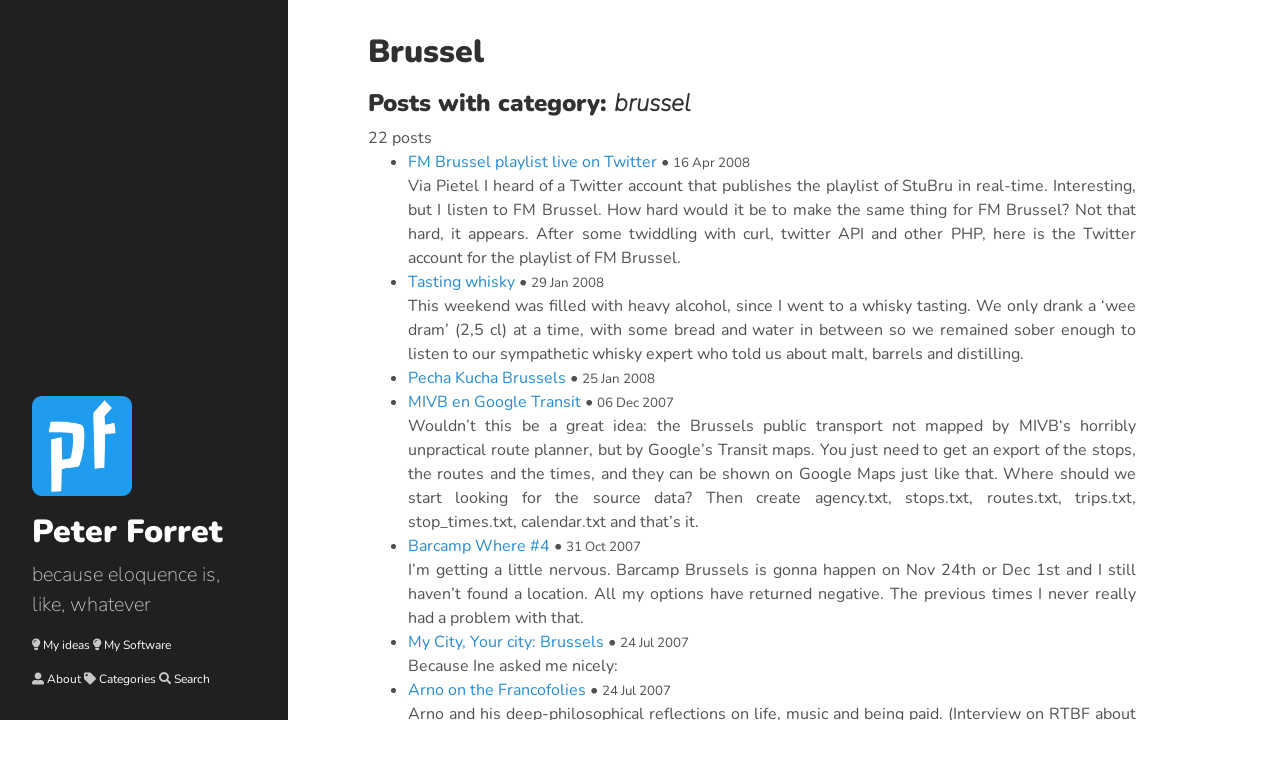

--- FILE ---
content_type: text/html; charset=utf-8
request_url: https://blog.forret.com/category/brussel/
body_size: 4886
content:
<!DOCTYPE html>
<html lang="en-us">

  <head>
  <link href="http://gmpg.org/xfn/11" rel="profile">
  <meta http-equiv="X-UA-Compatible" content="IE=edge">
  <meta http-equiv="content-type" content="text/html; charset=utf-8">

  <!-- Enable responsiveness on mobile devices-->
  <meta name="viewport" content="width=device-width, initial-scale=1.0, maximum-scale=1">

  <title>
    
      Brussel &middot; Peter Forret
    
  </title>

  <!-- CSS -->
  <link rel="stylesheet" href="/public/css/poole.css">
  <link rel="stylesheet" href="/public/css/syntax.css">
  <link rel="stylesheet" href="/public/css/hyde.css">
  <link rel="stylesheet" href="/public/fonts.css">
  <link rel="stylesheet" href="https://fonts.googleapis.com/css?family=PT+Sans:400,400italic,700|Abril+Fatface">
  <script src="/public/js/d8573aff57.js" ></script>

  <!-- Icons -->
  <link rel="apple-touch-icon-precomposed" sizes="144x144" href="/public/apple-touch-icon.png">
  <link rel="shortcut icon" href="/public/favicon.ico">

  <!-- RSS -->
  <link rel="alternate" type="application/rss+xml" title="RSS" href="/atom.xml">
  <!-- Begin Jekyll SEO tag v2.8.0 -->
<title>Brussel | Peter Forret</title>
<meta name="generator" content="Jekyll v3.10.0" />
<meta property="og:title" content="Brussel" />
<meta name="author" content="Peter Forret" />
<meta property="og:locale" content="en_US" />
<meta name="description" content="because eloquence is, like, whatever" />
<meta property="og:description" content="because eloquence is, like, whatever" />
<link rel="canonical" href="https://blog.forret.com/category/brussel/" />
<meta property="og:url" content="https://blog.forret.com/category/brussel/" />
<meta property="og:site_name" content="Peter Forret" />
<meta property="og:type" content="website" />
<meta name="twitter:card" content="summary" />
<meta property="twitter:title" content="Brussel" />
<script type="application/ld+json">
{"@context":"https://schema.org","@type":"WebPage","author":{"@type":"Person","name":"Peter Forret","url":"https://twitter.com/pforret"},"description":"because eloquence is, like, whatever","headline":"Brussel","url":"https://blog.forret.com/category/brussel/"}</script>
<!-- End Jekyll SEO tag -->

</head>


  <body>

    <div class="sidebar" xmlns="http://www.w3.org/1999/html">
  <div class="container sidebar-sticky">
    <div class="sidebar-about">
      <h1><img style="max-width: 10em" src="/public/apple-touch-icon.png" class="title-icon" alt="blog.forret.com"> <a href="/"> Peter Forret</a></h1>
      <p class="lead">because eloquence is, like, whatever</p>
        <div class="sidebar-nav">
            <p style="font-size: .75em">
                <i class="fas fa-lightbulb"></i> <a href="/category/idea/">My ideas</a>
                <i class="fas fa-lightbulb"></i> <a href="/category/repo/">My Software</a>
            </p>
            <p style="font-size: .75em">
                <i class="fas fa-user-alt"></i> <a href="/about/">About</a>
                <i class="fas fa-tag"></i> <a href="/category/">Categories</a>
                <i class="fas fa-search"></i> <a href="/search/">Search</a>
            </p>
        </div>
    </div>
  </div>
</div>


    <div class="content container">
      <a href="#" id="content"></a>
      <div class="page">
  <h1 class="page-title">Brussel</h1>
  <h2>Posts with category: <i>brussel</i></h2>
22 posts
<ul>

<li><a href="/2008/04/16/fm-brussel-playlist-live-on-twitter/">FM Brussel playlist live on Twitter</a> &bull; <small>16 Apr 2008</small><br />
    
    Via Pietel I heard of a Twitter account that publishes the playlist of StuBru in real-time. Interesting, but I listen to FM Brussel. How hard would it be to make the same thing for FM Brussel? Not that hard, it appears. After some twiddling with curl, twitter API and other PHP, here is the Twitter account for the playlist of FM Brussel.


</li>
<li><a href="/2008/01/29/tasting-whisky/">Tasting whisky</a> &bull; <small>29 Jan 2008</small><br />
    
     This weekend was filled with heavy alcohol, since I went to a whisky tasting. We only drank a ‘wee dram’ (2,5 cl) at a time, with some bread and water in between so we remained sober enough to listen to our sympathetic whisky expert who told us about malt, barrels and distilling.


</li>
<li><a href="/2008/01/25/pecha-kucha-brussels/">Pecha Kucha Brussels</a> &bull; <small>25 Jan 2008</small><br />
    
    


</li>
<li><a href="/2007/12/06/mivb-en-google-transit/">MIVB en Google Transit</a> &bull; <small>06 Dec 2007</small><br />
    
    Wouldn’t this be a great idea: the Brussels public transport not mapped by MIVB‘s horribly unpractical route planner, but by Google’s Transit maps. You just need to get an export of the stops, the routes and the times, and they can be shown on Google Maps just like that. Where should we start looking for the source data? Then create agency.txt, stops.txt, routes.txt, trips.txt, stop_times.txt, calendar.txt and that’s it.


</li>
<li><a href="/2007/10/31/barcamp-where-4/">Barcamp Where #4</a> &bull; <small>31 Oct 2007</small><br />
    
    
I’m getting a little nervous. Barcamp Brussels is gonna happen on Nov 24th or Dec 1st and I still haven’t found a location. All my options have returned negative. The previous times I never really had a problem with that.


</li>
<li><a href="/2007/07/24/my-city-your-city-brussels/">My City, Your city: Brussels</a> &bull; <small>24 Jul 2007</small><br />
    
    Because Ine asked me nicely:



</li>
<li><a href="/2007/07/24/arno-on-the-francofolies/">Arno on the Francofolies</a> &bull; <small>24 Jul 2007</small><br />
    
    Arno and his deep-philosophical reflections on life, music and being paid.

(Interview on RTBF about the Francofolies festival)


</li>
<li><a href="/2007/04/06/barcamp-brussels-one-month-to-go/">Barcamp Brussels: one month to go</a> &bull; <small>06 Apr 2007</small><br />
    
     In about 30 days, a bunch of Internet entrepreneurs, enthusiasts and geeks will gather at the Halles des Tanneurs in Brussels to share experiences and learn from each other: Barcamp Brussels. This is the 3rd edition of this ‘unconference’ that has proven to be a great place to meet new people and ideas.



</li>
<li><a href="/2007/03/08/barcamp-brussels-3-may-5th-in-the-marolles/">Barcamp Brussels #3: May 5th in the Marolles!</a> &bull; <small>08 Mar 2007</small><br />
    
    It has been decided, the bullet is through the church (*)!
Barcamp Brussels#3 will take place on Saturday May 5th at the Halles Des Tanneurs, the renovated Wine Palace right in the Brussels Marolles!


</li>
<li><a href="/2006/10/26/brussels-statistics-atlas-2006/">Brussels statistics: Atlas 2006</a> &bull; <small>26 Oct 2006</small><br />
    
    The “Observatorium voor Gezondheid en Welzijn” institute of Brussels has just published a 160-page report full of statistics and Graphics about Brussels: The 2006 Atlas. It is full of interesting data about Brussels, its internal diversity and the differences with Flanders / Wallonia.


</li>
<li><a href="/2006/09/11/barcamp-brussel-is-approaching/">Barcamp Brussels is approaching!</a> &bull; <small>11 Sep 2006</small><br />
    
    The day is coming closer: Barcamp Brussels II on Sunday Sept 24th!!


</li>
<li><a href="/2006/07/12/brussels-traffic-is-kinda-safe/">Brussels’ traffic is kinda safe</a> &bull; <small>12 Jul 2006</small><br />
    
    Imagine my amazement: when processing the numbers from the Belgian traffic accidents in 2005 (statbel), Brussels turns out to be a lot safer than one would suspect. Or let’s just say: there’s worse:


</li>
<li><a href="/2006/06/02/on-the-origin-of-speeches/">On the origin of speeches</a> &bull; <small>02 Jun 2006</small><br />
    
    
If you were wondering why I posted so little this week: I was collecting presentations, sorting through pictures (Flickr and Lifeblogger) and movies (Google video and Dailymotion) and posting the reviews of the Barcamp topics. The collection is still not complete (let’s say that I’m at 70%), but I’m still waiting on feedback from some of the speakers/podcasters.


</li>
<li><a href="/2006/05/09/barcamp-brussels-10-days-to-go/">Barcamp Brussels: 10 days to go!</a> &bull; <small>09 May 2006</small><br />
    
    Saturday 20 May


</li>
<li><a href="/2006/04/04/barcamp-brussels-may-20-2006/">Barcamp Brussels: May 20 2006</a> &bull; <small>04 Apr 2006</small><br />
    
    So there it is: after some feedback on my Barcamp announcement post, we fixed the date and location for Barcamp Brussels!


</li>
<li><a href="/2006/03/15/req-more-being-spaces-in-brussels/">REQ: more &#8220;BEING SPACES&#8221; in Brussels</a> &bull; <small>15 Mar 2006</small><br />
    <img style="float: right; max-width: 200px" src="/wp-content/uploads/2018/11/fig-13-11-2018_13-58-26.jpg" alt="REQ: more &#8220;BEING SPACES&#8221; in Brussels" title="REQ: more &#8220;BEING SPACES&#8221; in Brussels">
    Anyone who often works at home is probably familiar with this: sometimes you would like to work somewhere else to finish something undisturbed, to see some people while you work instead of just the PC and the refrigerator, to have a meeting in a pleasant location, to be in another environment. I often do some work at the Recyclart or the AB Café, and almost always I’m the only nomadic worker there. Both places are cosy and have free Wifi, but they’re not real offices: there is no printer, no meeting room, no water cooler. And since I don’t pay...
</li>
<li><a href="/2006/02/17/broadband-in-brussels/">Broadband in Brussels</a> &bull; <small>17 Feb 2006</small><br />
    
    (post seems to have disappeared when I migrated to WordPress
I have what is proving to be an expensive habit: I’m subscribed to over 30 podcasts (including e.g. Diggnation at 300MB/week), I regularly download software to try out, I use BitTorrent on a regular basis, I buy stuff on iTunes. All that adds up to more than my allowance my ISP subscription gives me (20GB per month). Most of the months I pay an extra €8 per 10GB.


</li>
<li><a href="/2005/10/27/open-wifi-hotspots-in-brussels/">Open Wifi Hotspots in Brussels</a> &bull; <small>27 Oct 2005</small><br />
    
    
  
    This blog post is from 2005 &#8211; it's here for historic reasons, but none of the original links still work.
  



</li>
<li><a href="/2005/10/16/belgium-does-not-need-earlier-retirement/">Belgium does not need earlier retirement</a> &bull; <small>16 Oct 2005</small><br />
    
    Whatever the Belgian unions like ABVV and ACV would like to say, Belgium needs shorter work careers like a moose needs a hat rack.


</li>
<li><a href="/2005/09/19/brussels-bloggers-meeting-on-oct-7/">Brussels Bloggers Meeting on Oct 7</a> &bull; <small>19 Sep 2005</small><br />
    
    
(NL versie hieronder – version FR ci-dessous)


</li>
<li><a href="/2005/09/05/brusselse-stadsblog-gaat-van-start/">Brusselse Stadsblog gaat van start!</a> &bull; <small>05 Sep 2005</small><br />
    
    (post in dutch)


</li>
<li><a href="/2005/07/03/gezocht-medewerkers-voor-brusselblogtbe/">GEZOCHT: medewerkers voor brussel.blogt.be</a> &bull; <small>03 Jul 2005</small><br />
    
    
(post in dutch)


</li>
</ul>

</div>

      <div class="footer">
    <nav class="footer-nav">
        
        
        <a class="xsidebar-nav-item" href="/about/"><i class="fas fa-user-alt"></i>
            About </a>
        
        <a class="xsidebar-nav-item" href="/archive/"><i class="fas fa-archive"></i>
            Archive </a>
        
        <a class="xsidebar-nav-item" href="/tag/"><i class="fas fa-tag"></i>
            Tags </a>
        
        <a class="xsidebar-nav-item" href="/category/"><i class="fas fa-star"></i>
            Categories </a>
        
        <a class="xsidebar-nav-item" href="/portfolio/"><i class="fas fa-briefcase"></i>
            Portfolio </a>
        
        <a class="xsidebar-nav-item" href="/search/"><i class="fas fa-search"></i>
            Search </a>
        
        <a class="xsidebar-nav-item" href="/social/"><i class="fas fa-power-off"></i>
            Social Networks </a>
        
        <a class="xsidebar-nav-item" href="/uses/"><i class="fas fa-power-off"></i>
            Uses </a>
        
    </nav>
    <p class="text-center">
        <small>
            &copy; 2004-2026 by Peter Forret &bull; v1.4.143

        </small>
    </p>

</div>

    </div>

    <!-- Matomo -->
<script>
    var _paq = window._paq = window._paq || [];
    /* tracker methods like "setCustomDimension" should be called before "trackPageView" */
    _paq.push(['trackPageView']);
    _paq.push(['enableLinkTracking']);
    (function() {
        var u="//stats.forret.com/";
        _paq.push(['setTrackerUrl', u+'matomo.php']);
        _paq.push(['setSiteId', '1']);
        var d=document, g=d.createElement('script'), s=d.getElementsByTagName('script')[0];
        g.async=true; g.src=u+'matomo.js'; s.parentNode.insertBefore(g,s);
    })();
</script>
<!-- End Matomo Code -->
<!-- 100% privacy-first analytics -->
<script async defer src="https://scripts.simpleanalyticscdn.com/latest.js"></script>
<noscript><img src="https://queue.simpleanalyticscdn.com/noscript.gif" alt="" referrerpolicy="no-referrer-when-downgrade" /></noscript>

  </body>
</html>
